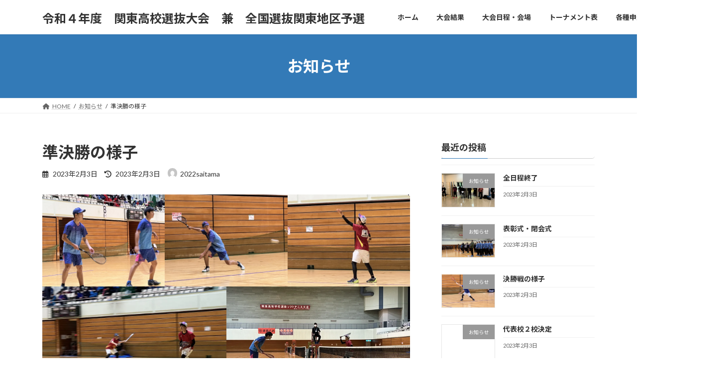

--- FILE ---
content_type: text/html; charset=UTF-8
request_url: http://saitama-hs-softtennis.com/2022saitama_kanto/?p=589
body_size: 10782
content:
<!DOCTYPE html>
<html lang="ja">
<head>
<meta charset="utf-8">
<meta http-equiv="X-UA-Compatible" content="IE=edge">
<meta name="viewport" content="width=device-width, initial-scale=1">
<title>準決勝の様子 - 令和４年度　関東高校選抜大会　兼　全国選抜関東地区予選</title>
<meta name='robots' content='max-image-preview:large' />
	<style>img:is([sizes="auto" i], [sizes^="auto," i]) { contain-intrinsic-size: 3000px 1500px }</style>
	<link rel='dns-prefetch' href='//stats.wp.com' />
<link rel='preconnect' href='//i0.wp.com' />
<link rel='preconnect' href='//c0.wp.com' />
<link rel="alternate" type="application/rss+xml" title="令和４年度　関東高校選抜大会　兼　全国選抜関東地区予選 &raquo; フィード" href="http://saitama-hs-softtennis.com/2022saitama_kanto/?feed=rss2" />
<link rel="alternate" type="application/rss+xml" title="令和４年度　関東高校選抜大会　兼　全国選抜関東地区予選 &raquo; コメントフィード" href="http://saitama-hs-softtennis.com/2022saitama_kanto/?feed=comments-rss2" />
<link rel="alternate" type="application/rss+xml" title="令和４年度　関東高校選抜大会　兼　全国選抜関東地区予選 &raquo; 準決勝の様子 のコメントのフィード" href="http://saitama-hs-softtennis.com/2022saitama_kanto/?feed=rss2&#038;p=589" />
<script type="text/javascript">
/* <![CDATA[ */
window._wpemojiSettings = {"baseUrl":"https:\/\/s.w.org\/images\/core\/emoji\/16.0.1\/72x72\/","ext":".png","svgUrl":"https:\/\/s.w.org\/images\/core\/emoji\/16.0.1\/svg\/","svgExt":".svg","source":{"concatemoji":"http:\/\/saitama-hs-softtennis.com\/2022saitama_kanto\/wp-includes\/js\/wp-emoji-release.min.js?ver=6.8.3"}};
/*! This file is auto-generated */
!function(s,n){var o,i,e;function c(e){try{var t={supportTests:e,timestamp:(new Date).valueOf()};sessionStorage.setItem(o,JSON.stringify(t))}catch(e){}}function p(e,t,n){e.clearRect(0,0,e.canvas.width,e.canvas.height),e.fillText(t,0,0);var t=new Uint32Array(e.getImageData(0,0,e.canvas.width,e.canvas.height).data),a=(e.clearRect(0,0,e.canvas.width,e.canvas.height),e.fillText(n,0,0),new Uint32Array(e.getImageData(0,0,e.canvas.width,e.canvas.height).data));return t.every(function(e,t){return e===a[t]})}function u(e,t){e.clearRect(0,0,e.canvas.width,e.canvas.height),e.fillText(t,0,0);for(var n=e.getImageData(16,16,1,1),a=0;a<n.data.length;a++)if(0!==n.data[a])return!1;return!0}function f(e,t,n,a){switch(t){case"flag":return n(e,"\ud83c\udff3\ufe0f\u200d\u26a7\ufe0f","\ud83c\udff3\ufe0f\u200b\u26a7\ufe0f")?!1:!n(e,"\ud83c\udde8\ud83c\uddf6","\ud83c\udde8\u200b\ud83c\uddf6")&&!n(e,"\ud83c\udff4\udb40\udc67\udb40\udc62\udb40\udc65\udb40\udc6e\udb40\udc67\udb40\udc7f","\ud83c\udff4\u200b\udb40\udc67\u200b\udb40\udc62\u200b\udb40\udc65\u200b\udb40\udc6e\u200b\udb40\udc67\u200b\udb40\udc7f");case"emoji":return!a(e,"\ud83e\udedf")}return!1}function g(e,t,n,a){var r="undefined"!=typeof WorkerGlobalScope&&self instanceof WorkerGlobalScope?new OffscreenCanvas(300,150):s.createElement("canvas"),o=r.getContext("2d",{willReadFrequently:!0}),i=(o.textBaseline="top",o.font="600 32px Arial",{});return e.forEach(function(e){i[e]=t(o,e,n,a)}),i}function t(e){var t=s.createElement("script");t.src=e,t.defer=!0,s.head.appendChild(t)}"undefined"!=typeof Promise&&(o="wpEmojiSettingsSupports",i=["flag","emoji"],n.supports={everything:!0,everythingExceptFlag:!0},e=new Promise(function(e){s.addEventListener("DOMContentLoaded",e,{once:!0})}),new Promise(function(t){var n=function(){try{var e=JSON.parse(sessionStorage.getItem(o));if("object"==typeof e&&"number"==typeof e.timestamp&&(new Date).valueOf()<e.timestamp+604800&&"object"==typeof e.supportTests)return e.supportTests}catch(e){}return null}();if(!n){if("undefined"!=typeof Worker&&"undefined"!=typeof OffscreenCanvas&&"undefined"!=typeof URL&&URL.createObjectURL&&"undefined"!=typeof Blob)try{var e="postMessage("+g.toString()+"("+[JSON.stringify(i),f.toString(),p.toString(),u.toString()].join(",")+"));",a=new Blob([e],{type:"text/javascript"}),r=new Worker(URL.createObjectURL(a),{name:"wpTestEmojiSupports"});return void(r.onmessage=function(e){c(n=e.data),r.terminate(),t(n)})}catch(e){}c(n=g(i,f,p,u))}t(n)}).then(function(e){for(var t in e)n.supports[t]=e[t],n.supports.everything=n.supports.everything&&n.supports[t],"flag"!==t&&(n.supports.everythingExceptFlag=n.supports.everythingExceptFlag&&n.supports[t]);n.supports.everythingExceptFlag=n.supports.everythingExceptFlag&&!n.supports.flag,n.DOMReady=!1,n.readyCallback=function(){n.DOMReady=!0}}).then(function(){return e}).then(function(){var e;n.supports.everything||(n.readyCallback(),(e=n.source||{}).concatemoji?t(e.concatemoji):e.wpemoji&&e.twemoji&&(t(e.twemoji),t(e.wpemoji)))}))}((window,document),window._wpemojiSettings);
/* ]]> */
</script>
<link rel='stylesheet' id='jetpack_related-posts-css' href='https://c0.wp.com/p/jetpack/15.2/modules/related-posts/related-posts.css' type='text/css' media='all' />
<style id='wp-emoji-styles-inline-css' type='text/css'>

	img.wp-smiley, img.emoji {
		display: inline !important;
		border: none !important;
		box-shadow: none !important;
		height: 1em !important;
		width: 1em !important;
		margin: 0 0.07em !important;
		vertical-align: -0.1em !important;
		background: none !important;
		padding: 0 !important;
	}
</style>
<link rel='stylesheet' id='wp-block-library-css' href='https://c0.wp.com/c/6.8.3/wp-includes/css/dist/block-library/style.min.css' type='text/css' media='all' />
<style id='wp-block-library-inline-css' type='text/css'>
/* VK Color Palettes */:root{ --vk-color-primary:#337ab7}:root .has-vk-color-primary-color { color:var(--vk-color-primary); }:root .has-vk-color-primary-background-color { background-color:var(--vk-color-primary); }:root{ --vk-color-primary-dark:#286192}:root .has-vk-color-primary-dark-color { color:var(--vk-color-primary-dark); }:root .has-vk-color-primary-dark-background-color { background-color:var(--vk-color-primary-dark); }:root{ --vk-color-primary-vivid:#3886c9}:root .has-vk-color-primary-vivid-color { color:var(--vk-color-primary-vivid); }:root .has-vk-color-primary-vivid-background-color { background-color:var(--vk-color-primary-vivid); }
</style>
<style id='classic-theme-styles-inline-css' type='text/css'>
/*! This file is auto-generated */
.wp-block-button__link{color:#fff;background-color:#32373c;border-radius:9999px;box-shadow:none;text-decoration:none;padding:calc(.667em + 2px) calc(1.333em + 2px);font-size:1.125em}.wp-block-file__button{background:#32373c;color:#fff;text-decoration:none}
</style>
<link rel='stylesheet' id='mediaelement-css' href='https://c0.wp.com/c/6.8.3/wp-includes/js/mediaelement/mediaelementplayer-legacy.min.css' type='text/css' media='all' />
<link rel='stylesheet' id='wp-mediaelement-css' href='https://c0.wp.com/c/6.8.3/wp-includes/js/mediaelement/wp-mediaelement.min.css' type='text/css' media='all' />
<style id='jetpack-sharing-buttons-style-inline-css' type='text/css'>
.jetpack-sharing-buttons__services-list{display:flex;flex-direction:row;flex-wrap:wrap;gap:0;list-style-type:none;margin:5px;padding:0}.jetpack-sharing-buttons__services-list.has-small-icon-size{font-size:12px}.jetpack-sharing-buttons__services-list.has-normal-icon-size{font-size:16px}.jetpack-sharing-buttons__services-list.has-large-icon-size{font-size:24px}.jetpack-sharing-buttons__services-list.has-huge-icon-size{font-size:36px}@media print{.jetpack-sharing-buttons__services-list{display:none!important}}.editor-styles-wrapper .wp-block-jetpack-sharing-buttons{gap:0;padding-inline-start:0}ul.jetpack-sharing-buttons__services-list.has-background{padding:1.25em 2.375em}
</style>
<style id='global-styles-inline-css' type='text/css'>
:root{--wp--preset--aspect-ratio--square: 1;--wp--preset--aspect-ratio--4-3: 4/3;--wp--preset--aspect-ratio--3-4: 3/4;--wp--preset--aspect-ratio--3-2: 3/2;--wp--preset--aspect-ratio--2-3: 2/3;--wp--preset--aspect-ratio--16-9: 16/9;--wp--preset--aspect-ratio--9-16: 9/16;--wp--preset--color--black: #000000;--wp--preset--color--cyan-bluish-gray: #abb8c3;--wp--preset--color--white: #ffffff;--wp--preset--color--pale-pink: #f78da7;--wp--preset--color--vivid-red: #cf2e2e;--wp--preset--color--luminous-vivid-orange: #ff6900;--wp--preset--color--luminous-vivid-amber: #fcb900;--wp--preset--color--light-green-cyan: #7bdcb5;--wp--preset--color--vivid-green-cyan: #00d084;--wp--preset--color--pale-cyan-blue: #8ed1fc;--wp--preset--color--vivid-cyan-blue: #0693e3;--wp--preset--color--vivid-purple: #9b51e0;--wp--preset--gradient--vivid-cyan-blue-to-vivid-purple: linear-gradient(135deg,rgba(6,147,227,1) 0%,rgb(155,81,224) 100%);--wp--preset--gradient--light-green-cyan-to-vivid-green-cyan: linear-gradient(135deg,rgb(122,220,180) 0%,rgb(0,208,130) 100%);--wp--preset--gradient--luminous-vivid-amber-to-luminous-vivid-orange: linear-gradient(135deg,rgba(252,185,0,1) 0%,rgba(255,105,0,1) 100%);--wp--preset--gradient--luminous-vivid-orange-to-vivid-red: linear-gradient(135deg,rgba(255,105,0,1) 0%,rgb(207,46,46) 100%);--wp--preset--gradient--very-light-gray-to-cyan-bluish-gray: linear-gradient(135deg,rgb(238,238,238) 0%,rgb(169,184,195) 100%);--wp--preset--gradient--cool-to-warm-spectrum: linear-gradient(135deg,rgb(74,234,220) 0%,rgb(151,120,209) 20%,rgb(207,42,186) 40%,rgb(238,44,130) 60%,rgb(251,105,98) 80%,rgb(254,248,76) 100%);--wp--preset--gradient--blush-light-purple: linear-gradient(135deg,rgb(255,206,236) 0%,rgb(152,150,240) 100%);--wp--preset--gradient--blush-bordeaux: linear-gradient(135deg,rgb(254,205,165) 0%,rgb(254,45,45) 50%,rgb(107,0,62) 100%);--wp--preset--gradient--luminous-dusk: linear-gradient(135deg,rgb(255,203,112) 0%,rgb(199,81,192) 50%,rgb(65,88,208) 100%);--wp--preset--gradient--pale-ocean: linear-gradient(135deg,rgb(255,245,203) 0%,rgb(182,227,212) 50%,rgb(51,167,181) 100%);--wp--preset--gradient--electric-grass: linear-gradient(135deg,rgb(202,248,128) 0%,rgb(113,206,126) 100%);--wp--preset--gradient--midnight: linear-gradient(135deg,rgb(2,3,129) 0%,rgb(40,116,252) 100%);--wp--preset--gradient--vivid-green-cyan-to-vivid-cyan-blue: linear-gradient(135deg,rgba(0,208,132,1) 0%,rgba(6,147,227,1) 100%);--wp--preset--font-size--small: 14px;--wp--preset--font-size--medium: 20px;--wp--preset--font-size--large: 24px;--wp--preset--font-size--x-large: 42px;--wp--preset--font-size--regular: 16px;--wp--preset--font-size--huge: 36px;--wp--preset--spacing--20: 0.44rem;--wp--preset--spacing--30: 0.67rem;--wp--preset--spacing--40: 1rem;--wp--preset--spacing--50: 1.5rem;--wp--preset--spacing--60: 2.25rem;--wp--preset--spacing--70: 3.38rem;--wp--preset--spacing--80: 5.06rem;--wp--preset--shadow--natural: 6px 6px 9px rgba(0, 0, 0, 0.2);--wp--preset--shadow--deep: 12px 12px 50px rgba(0, 0, 0, 0.4);--wp--preset--shadow--sharp: 6px 6px 0px rgba(0, 0, 0, 0.2);--wp--preset--shadow--outlined: 6px 6px 0px -3px rgba(255, 255, 255, 1), 6px 6px rgba(0, 0, 0, 1);--wp--preset--shadow--crisp: 6px 6px 0px rgba(0, 0, 0, 1);}:where(.is-layout-flex){gap: 0.5em;}:where(.is-layout-grid){gap: 0.5em;}body .is-layout-flex{display: flex;}.is-layout-flex{flex-wrap: wrap;align-items: center;}.is-layout-flex > :is(*, div){margin: 0;}body .is-layout-grid{display: grid;}.is-layout-grid > :is(*, div){margin: 0;}:where(.wp-block-columns.is-layout-flex){gap: 2em;}:where(.wp-block-columns.is-layout-grid){gap: 2em;}:where(.wp-block-post-template.is-layout-flex){gap: 1.25em;}:where(.wp-block-post-template.is-layout-grid){gap: 1.25em;}.has-black-color{color: var(--wp--preset--color--black) !important;}.has-cyan-bluish-gray-color{color: var(--wp--preset--color--cyan-bluish-gray) !important;}.has-white-color{color: var(--wp--preset--color--white) !important;}.has-pale-pink-color{color: var(--wp--preset--color--pale-pink) !important;}.has-vivid-red-color{color: var(--wp--preset--color--vivid-red) !important;}.has-luminous-vivid-orange-color{color: var(--wp--preset--color--luminous-vivid-orange) !important;}.has-luminous-vivid-amber-color{color: var(--wp--preset--color--luminous-vivid-amber) !important;}.has-light-green-cyan-color{color: var(--wp--preset--color--light-green-cyan) !important;}.has-vivid-green-cyan-color{color: var(--wp--preset--color--vivid-green-cyan) !important;}.has-pale-cyan-blue-color{color: var(--wp--preset--color--pale-cyan-blue) !important;}.has-vivid-cyan-blue-color{color: var(--wp--preset--color--vivid-cyan-blue) !important;}.has-vivid-purple-color{color: var(--wp--preset--color--vivid-purple) !important;}.has-black-background-color{background-color: var(--wp--preset--color--black) !important;}.has-cyan-bluish-gray-background-color{background-color: var(--wp--preset--color--cyan-bluish-gray) !important;}.has-white-background-color{background-color: var(--wp--preset--color--white) !important;}.has-pale-pink-background-color{background-color: var(--wp--preset--color--pale-pink) !important;}.has-vivid-red-background-color{background-color: var(--wp--preset--color--vivid-red) !important;}.has-luminous-vivid-orange-background-color{background-color: var(--wp--preset--color--luminous-vivid-orange) !important;}.has-luminous-vivid-amber-background-color{background-color: var(--wp--preset--color--luminous-vivid-amber) !important;}.has-light-green-cyan-background-color{background-color: var(--wp--preset--color--light-green-cyan) !important;}.has-vivid-green-cyan-background-color{background-color: var(--wp--preset--color--vivid-green-cyan) !important;}.has-pale-cyan-blue-background-color{background-color: var(--wp--preset--color--pale-cyan-blue) !important;}.has-vivid-cyan-blue-background-color{background-color: var(--wp--preset--color--vivid-cyan-blue) !important;}.has-vivid-purple-background-color{background-color: var(--wp--preset--color--vivid-purple) !important;}.has-black-border-color{border-color: var(--wp--preset--color--black) !important;}.has-cyan-bluish-gray-border-color{border-color: var(--wp--preset--color--cyan-bluish-gray) !important;}.has-white-border-color{border-color: var(--wp--preset--color--white) !important;}.has-pale-pink-border-color{border-color: var(--wp--preset--color--pale-pink) !important;}.has-vivid-red-border-color{border-color: var(--wp--preset--color--vivid-red) !important;}.has-luminous-vivid-orange-border-color{border-color: var(--wp--preset--color--luminous-vivid-orange) !important;}.has-luminous-vivid-amber-border-color{border-color: var(--wp--preset--color--luminous-vivid-amber) !important;}.has-light-green-cyan-border-color{border-color: var(--wp--preset--color--light-green-cyan) !important;}.has-vivid-green-cyan-border-color{border-color: var(--wp--preset--color--vivid-green-cyan) !important;}.has-pale-cyan-blue-border-color{border-color: var(--wp--preset--color--pale-cyan-blue) !important;}.has-vivid-cyan-blue-border-color{border-color: var(--wp--preset--color--vivid-cyan-blue) !important;}.has-vivid-purple-border-color{border-color: var(--wp--preset--color--vivid-purple) !important;}.has-vivid-cyan-blue-to-vivid-purple-gradient-background{background: var(--wp--preset--gradient--vivid-cyan-blue-to-vivid-purple) !important;}.has-light-green-cyan-to-vivid-green-cyan-gradient-background{background: var(--wp--preset--gradient--light-green-cyan-to-vivid-green-cyan) !important;}.has-luminous-vivid-amber-to-luminous-vivid-orange-gradient-background{background: var(--wp--preset--gradient--luminous-vivid-amber-to-luminous-vivid-orange) !important;}.has-luminous-vivid-orange-to-vivid-red-gradient-background{background: var(--wp--preset--gradient--luminous-vivid-orange-to-vivid-red) !important;}.has-very-light-gray-to-cyan-bluish-gray-gradient-background{background: var(--wp--preset--gradient--very-light-gray-to-cyan-bluish-gray) !important;}.has-cool-to-warm-spectrum-gradient-background{background: var(--wp--preset--gradient--cool-to-warm-spectrum) !important;}.has-blush-light-purple-gradient-background{background: var(--wp--preset--gradient--blush-light-purple) !important;}.has-blush-bordeaux-gradient-background{background: var(--wp--preset--gradient--blush-bordeaux) !important;}.has-luminous-dusk-gradient-background{background: var(--wp--preset--gradient--luminous-dusk) !important;}.has-pale-ocean-gradient-background{background: var(--wp--preset--gradient--pale-ocean) !important;}.has-electric-grass-gradient-background{background: var(--wp--preset--gradient--electric-grass) !important;}.has-midnight-gradient-background{background: var(--wp--preset--gradient--midnight) !important;}.has-small-font-size{font-size: var(--wp--preset--font-size--small) !important;}.has-medium-font-size{font-size: var(--wp--preset--font-size--medium) !important;}.has-large-font-size{font-size: var(--wp--preset--font-size--large) !important;}.has-x-large-font-size{font-size: var(--wp--preset--font-size--x-large) !important;}
:where(.wp-block-post-template.is-layout-flex){gap: 1.25em;}:where(.wp-block-post-template.is-layout-grid){gap: 1.25em;}
:where(.wp-block-columns.is-layout-flex){gap: 2em;}:where(.wp-block-columns.is-layout-grid){gap: 2em;}
:root :where(.wp-block-pullquote){font-size: 1.5em;line-height: 1.6;}
</style>
<link rel='stylesheet' id='contact-form-7-css' href='http://saitama-hs-softtennis.com/2022saitama_kanto/wp-content/plugins/contact-form-7/includes/css/styles.css?ver=5.6.4' type='text/css' media='all' />
<link rel='stylesheet' id='lightning-common-style-css' href='http://saitama-hs-softtennis.com/2022saitama_kanto/wp-content/themes/lightning/_g3/assets/css/style.css?ver=14.25.0' type='text/css' media='all' />
<style id='lightning-common-style-inline-css' type='text/css'>
/* Lightning */:root {--vk-color-primary:#337ab7;--vk-color-primary-dark:#286192;--vk-color-primary-vivid:#3886c9;--g_nav_main_acc_icon_open_url:url(http://saitama-hs-softtennis.com/2022saitama_kanto/wp-content/themes/lightning/_g3/inc/vk-mobile-nav/package/images/vk-menu-acc-icon-open-black.svg);--g_nav_main_acc_icon_close_url: url(http://saitama-hs-softtennis.com/2022saitama_kanto/wp-content/themes/lightning/_g3/inc/vk-mobile-nav/package/images/vk-menu-close-black.svg);--g_nav_sub_acc_icon_open_url: url(http://saitama-hs-softtennis.com/2022saitama_kanto/wp-content/themes/lightning/_g3/inc/vk-mobile-nav/package/images/vk-menu-acc-icon-open-white.svg);--g_nav_sub_acc_icon_close_url: url(http://saitama-hs-softtennis.com/2022saitama_kanto/wp-content/themes/lightning/_g3/inc/vk-mobile-nav/package/images/vk-menu-close-white.svg);}
html{scroll-padding-top:var(--vk-size-admin-bar);}
/* vk-mobile-nav */:root {--vk-mobile-nav-menu-btn-bg-src: url("http://saitama-hs-softtennis.com/2022saitama_kanto/wp-content/themes/lightning/_g3/inc/vk-mobile-nav/package/images/vk-menu-btn-black.svg");--vk-mobile-nav-menu-btn-close-bg-src: url("http://saitama-hs-softtennis.com/2022saitama_kanto/wp-content/themes/lightning/_g3/inc/vk-mobile-nav/package/images/vk-menu-close-black.svg");--vk-menu-acc-icon-open-black-bg-src: url("http://saitama-hs-softtennis.com/2022saitama_kanto/wp-content/themes/lightning/_g3/inc/vk-mobile-nav/package/images/vk-menu-acc-icon-open-black.svg");--vk-menu-acc-icon-open-white-bg-src: url("http://saitama-hs-softtennis.com/2022saitama_kanto/wp-content/themes/lightning/_g3/inc/vk-mobile-nav/package/images/vk-menu-acc-icon-open-white.svg");--vk-menu-acc-icon-close-black-bg-src: url("http://saitama-hs-softtennis.com/2022saitama_kanto/wp-content/themes/lightning/_g3/inc/vk-mobile-nav/package/images/vk-menu-close-black.svg");--vk-menu-acc-icon-close-white-bg-src: url("http://saitama-hs-softtennis.com/2022saitama_kanto/wp-content/themes/lightning/_g3/inc/vk-mobile-nav/package/images/vk-menu-close-white.svg");}
</style>
<link rel='stylesheet' id='lightning-design-style-css' href='http://saitama-hs-softtennis.com/2022saitama_kanto/wp-content/themes/lightning/_g3/design-skin/origin3/css/style.css?ver=14.25.0' type='text/css' media='all' />
<style id='lightning-design-style-inline-css' type='text/css'>
.tagcloud a:before { font-family: "Font Awesome 5 Free";content: "\f02b";font-weight: bold; }
</style>
<link rel='stylesheet' id='vk-swiper-style-css' href='http://saitama-hs-softtennis.com/2022saitama_kanto/wp-content/themes/lightning/_g3/inc/vk-swiper/package/assets/css/swiper-bundle.min.css?ver=6.8.0' type='text/css' media='all' />
<link rel='stylesheet' id='vk-blog-card-css' href='http://saitama-hs-softtennis.com/2022saitama_kanto/wp-content/themes/lightning/_g3/inc/vk-wp-oembed-blog-card/package/css/blog-card.css?ver=6.8.3' type='text/css' media='all' />
<link rel='stylesheet' id='lightning-theme-style-css' href='http://saitama-hs-softtennis.com/2022saitama_kanto/wp-content/themes/lightning/style.css?ver=14.25.0' type='text/css' media='all' />
<link rel='stylesheet' id='vk-font-awesome-css' href='http://saitama-hs-softtennis.com/2022saitama_kanto/wp-content/themes/lightning/vendor/vektor-inc/font-awesome-versions/src/versions/6/css/all.min.css?ver=6.1.0' type='text/css' media='all' />
<script type="text/javascript" id="jetpack_related-posts-js-extra">
/* <![CDATA[ */
var related_posts_js_options = {"post_heading":"h4"};
/* ]]> */
</script>
<script type="text/javascript" src="https://c0.wp.com/p/jetpack/15.2/_inc/build/related-posts/related-posts.min.js" id="jetpack_related-posts-js"></script>
<link rel="https://api.w.org/" href="http://saitama-hs-softtennis.com/2022saitama_kanto/index.php?rest_route=/" /><link rel="alternate" title="JSON" type="application/json" href="http://saitama-hs-softtennis.com/2022saitama_kanto/index.php?rest_route=/wp/v2/posts/589" /><link rel="EditURI" type="application/rsd+xml" title="RSD" href="http://saitama-hs-softtennis.com/2022saitama_kanto/xmlrpc.php?rsd" />
<meta name="generator" content="WordPress 6.8.3" />
<link rel="canonical" href="http://saitama-hs-softtennis.com/2022saitama_kanto/?p=589" />
<link rel='shortlink' href='http://saitama-hs-softtennis.com/2022saitama_kanto/?p=589' />
<link rel="alternate" title="oEmbed (JSON)" type="application/json+oembed" href="http://saitama-hs-softtennis.com/2022saitama_kanto/index.php?rest_route=%2Foembed%2F1.0%2Fembed&#038;url=http%3A%2F%2Fsaitama-hs-softtennis.com%2F2022saitama_kanto%2F%3Fp%3D589" />
<link rel="alternate" title="oEmbed (XML)" type="text/xml+oembed" href="http://saitama-hs-softtennis.com/2022saitama_kanto/index.php?rest_route=%2Foembed%2F1.0%2Fembed&#038;url=http%3A%2F%2Fsaitama-hs-softtennis.com%2F2022saitama_kanto%2F%3Fp%3D589&#038;format=xml" />
	<style>img#wpstats{display:none}</style>
		</head>
<body class="wp-singular post-template-default single single-post postid-589 single-format-standard wp-embed-responsive wp-theme-lightning sidebar-fix sidebar-fix-priority-top device-pc fa_v6_css">
<a class="skip-link screen-reader-text" href="#main">コンテンツへスキップ</a>
<a class="skip-link screen-reader-text" href="#vk-mobile-nav">ナビゲーションに移動</a>

<header id="site-header" class="site-header site-header--layout--nav-float">
		<div id="site-header-container" class="site-header-container container">

				<div class="site-header-logo">
		<a href="http://saitama-hs-softtennis.com/2022saitama_kanto/">
			<span>令和４年度　関東高校選抜大会　兼　全国選抜関東地区予選</span>
		</a>
		</div>

		
		<nav id="global-nav" class="global-nav global-nav--layout--float-right"><ul id="menu-%e3%83%98%e3%83%83%e3%83%80%e3%83%bc%e3%83%8a%e3%83%93" class="menu vk-menu-acc global-nav-list nav"><li id="menu-item-31" class="menu-item menu-item-type-custom menu-item-object-custom menu-item-home"><a href="http://saitama-hs-softtennis.com/2022saitama_kanto/"><strong class="global-nav-name">ホーム</strong></a></li>
<li id="menu-item-155" class="menu-item menu-item-type-post_type menu-item-object-page"><a href="http://saitama-hs-softtennis.com/2022saitama_kanto/?page_id=151"><strong class="global-nav-name">大会結果</strong></a></li>
<li id="menu-item-55" class="menu-item menu-item-type-post_type menu-item-object-page"><a href="http://saitama-hs-softtennis.com/2022saitama_kanto/?page_id=53"><strong class="global-nav-name">大会日程・会場</strong></a></li>
<li id="menu-item-33" class="menu-item menu-item-type-post_type menu-item-object-page"><a href="http://saitama-hs-softtennis.com/2022saitama_kanto/?page_id=23"><strong class="global-nav-name">トーナメント表</strong></a></li>
<li id="menu-item-32" class="menu-item menu-item-type-post_type menu-item-object-page"><a href="http://saitama-hs-softtennis.com/2022saitama_kanto/?page_id=21"><strong class="global-nav-name">各種申込様式</strong></a></li>
<li id="menu-item-34" class="menu-item menu-item-type-post_type menu-item-object-page"><a href="http://saitama-hs-softtennis.com/2022saitama_kanto/?page_id=22"><strong class="global-nav-name">お問い合わせ</strong></a></li>
</ul></nav>	</div>
	</header>



	<div class="page-header"><div class="page-header-inner container">
<div class="page-header-title">お知らせ</div></div></div><!-- [ /.page-header ] -->

	<!-- [ #breadcrumb ] --><div id="breadcrumb" class="breadcrumb"><div class="container"><ol class="breadcrumb-list" itemscope itemtype="https://schema.org/BreadcrumbList"><li class="breadcrumb-list__item breadcrumb-list__item--home" itemprop="itemListElement" itemscope itemtype="http://schema.org/ListItem"><a href="http://saitama-hs-softtennis.com/2022saitama_kanto" itemprop="item"><i class="fas fa-fw fa-home"></i><span itemprop="name">HOME</span></a><meta itemprop="position" content="1" /></li><li class="breadcrumb-list__item" itemprop="itemListElement" itemscope itemtype="http://schema.org/ListItem"><a href="http://saitama-hs-softtennis.com/2022saitama_kanto/?cat=6" itemprop="item"><span itemprop="name">お知らせ</span></a><meta itemprop="position" content="2" /></li><li class="breadcrumb-list__item" itemprop="itemListElement" itemscope itemtype="http://schema.org/ListItem"><span itemprop="name">準決勝の様子</span><meta itemprop="position" content="3" /></li></ol></div></div><!-- [ /#breadcrumb ] -->


<div class="site-body">
		<div class="site-body-container container">

		<div class="main-section main-section--col--two" id="main" role="main">
			
			<article id="post-589" class="entry entry-full post-589 post type-post status-publish format-standard has-post-thumbnail hentry category-6">

	
	
		<header class="entry-header">
			<h1 class="entry-title">
									準決勝の様子							</h1>
			<div class="entry-meta"><span class="entry-meta-item entry-meta-item-date">
			<i class="far fa-calendar-alt"></i>
			<span class="published">2023年2月3日</span>
			</span><span class="entry-meta-item entry-meta-item-updated">
			<i class="fas fa-history"></i>
			<span class="screen-reader-text">最終更新日時 : </span>
			<span class="updated">2023年2月3日</span>
			</span><span class="entry-meta-item entry-meta-item-author">
				<span class="vcard author"><span class="entry-meta-item-author-image"><img alt='' src='https://secure.gravatar.com/avatar/bdf81dc820db837c731c03ef382016851825a034099fdc4b8e4a2a374db8ad05?s=30&#038;d=mm&#038;r=g' class='avatar avatar-30 photo' height='30' width='30' /></span><span class="fn">2022saitama</span></span></span></div>		</header>

	
	
	<div class="entry-body">
				
<figure class="wp-block-gallery has-nested-images columns-default is-cropped wp-block-gallery-1 is-layout-flex wp-block-gallery-is-layout-flex">
<figure class="wp-block-image size-large"><img data-recalc-dims="1" fetchpriority="high" decoding="async" width="1024" height="768" data-id="642" src="https://i0.wp.com/saitama-hs-softtennis.com/2022saitama_kanto/wp-content/uploads/2023/02/IMG_7189.jpg?resize=1024%2C768" alt="" class="wp-image-642" srcset="https://i0.wp.com/saitama-hs-softtennis.com/2022saitama_kanto/wp-content/uploads/2023/02/IMG_7189-scaled.jpg?resize=1024%2C768 1024w, https://i0.wp.com/saitama-hs-softtennis.com/2022saitama_kanto/wp-content/uploads/2023/02/IMG_7189-scaled.jpg?resize=300%2C225 300w, https://i0.wp.com/saitama-hs-softtennis.com/2022saitama_kanto/wp-content/uploads/2023/02/IMG_7189-scaled.jpg?resize=768%2C576 768w, https://i0.wp.com/saitama-hs-softtennis.com/2022saitama_kanto/wp-content/uploads/2023/02/IMG_7189-scaled.jpg?resize=1536%2C1152 1536w, https://i0.wp.com/saitama-hs-softtennis.com/2022saitama_kanto/wp-content/uploads/2023/02/IMG_7189-scaled.jpg?resize=2048%2C1536 2048w, https://i0.wp.com/saitama-hs-softtennis.com/2022saitama_kanto/wp-content/uploads/2023/02/IMG_7189-scaled.jpg?w=2280 2280w" sizes="(max-width: 1024px) 100vw, 1024px" /></figure>



<figure class="wp-block-image size-large"><img data-recalc-dims="1" decoding="async" width="1024" height="768" data-id="641" src="https://i0.wp.com/saitama-hs-softtennis.com/2022saitama_kanto/wp-content/uploads/2023/02/IMG_7190.jpg?resize=1024%2C768" alt="" class="wp-image-641" srcset="https://i0.wp.com/saitama-hs-softtennis.com/2022saitama_kanto/wp-content/uploads/2023/02/IMG_7190-scaled.jpg?resize=1024%2C768 1024w, https://i0.wp.com/saitama-hs-softtennis.com/2022saitama_kanto/wp-content/uploads/2023/02/IMG_7190-scaled.jpg?resize=300%2C225 300w, https://i0.wp.com/saitama-hs-softtennis.com/2022saitama_kanto/wp-content/uploads/2023/02/IMG_7190-scaled.jpg?resize=768%2C576 768w, https://i0.wp.com/saitama-hs-softtennis.com/2022saitama_kanto/wp-content/uploads/2023/02/IMG_7190-scaled.jpg?resize=1536%2C1152 1536w, https://i0.wp.com/saitama-hs-softtennis.com/2022saitama_kanto/wp-content/uploads/2023/02/IMG_7190-scaled.jpg?resize=2048%2C1536 2048w, https://i0.wp.com/saitama-hs-softtennis.com/2022saitama_kanto/wp-content/uploads/2023/02/IMG_7190-scaled.jpg?w=2280 2280w" sizes="(max-width: 1024px) 100vw, 1024px" /></figure>



<figure class="wp-block-image size-large"><img data-recalc-dims="1" loading="lazy" decoding="async" width="1024" height="768" data-id="643" src="https://i0.wp.com/saitama-hs-softtennis.com/2022saitama_kanto/wp-content/uploads/2023/02/IMG_7192.jpg?resize=1024%2C768" alt="" class="wp-image-643" srcset="https://i0.wp.com/saitama-hs-softtennis.com/2022saitama_kanto/wp-content/uploads/2023/02/IMG_7192-scaled.jpg?resize=1024%2C768 1024w, https://i0.wp.com/saitama-hs-softtennis.com/2022saitama_kanto/wp-content/uploads/2023/02/IMG_7192-scaled.jpg?resize=300%2C225 300w, https://i0.wp.com/saitama-hs-softtennis.com/2022saitama_kanto/wp-content/uploads/2023/02/IMG_7192-scaled.jpg?resize=768%2C576 768w, https://i0.wp.com/saitama-hs-softtennis.com/2022saitama_kanto/wp-content/uploads/2023/02/IMG_7192-scaled.jpg?resize=1536%2C1152 1536w, https://i0.wp.com/saitama-hs-softtennis.com/2022saitama_kanto/wp-content/uploads/2023/02/IMG_7192-scaled.jpg?resize=2048%2C1536 2048w, https://i0.wp.com/saitama-hs-softtennis.com/2022saitama_kanto/wp-content/uploads/2023/02/IMG_7192-scaled.jpg?w=2280 2280w" sizes="auto, (max-width: 1024px) 100vw, 1024px" /></figure>



<figure class="wp-block-image size-large"><img data-recalc-dims="1" loading="lazy" decoding="async" width="1024" height="768" data-id="644" src="https://i0.wp.com/saitama-hs-softtennis.com/2022saitama_kanto/wp-content/uploads/2023/02/IMG_7193.jpg?resize=1024%2C768" alt="" class="wp-image-644" srcset="https://i0.wp.com/saitama-hs-softtennis.com/2022saitama_kanto/wp-content/uploads/2023/02/IMG_7193-scaled.jpg?resize=1024%2C768 1024w, https://i0.wp.com/saitama-hs-softtennis.com/2022saitama_kanto/wp-content/uploads/2023/02/IMG_7193-scaled.jpg?resize=300%2C225 300w, https://i0.wp.com/saitama-hs-softtennis.com/2022saitama_kanto/wp-content/uploads/2023/02/IMG_7193-scaled.jpg?resize=768%2C576 768w, https://i0.wp.com/saitama-hs-softtennis.com/2022saitama_kanto/wp-content/uploads/2023/02/IMG_7193-scaled.jpg?resize=1536%2C1152 1536w, https://i0.wp.com/saitama-hs-softtennis.com/2022saitama_kanto/wp-content/uploads/2023/02/IMG_7193-scaled.jpg?resize=2048%2C1536 2048w, https://i0.wp.com/saitama-hs-softtennis.com/2022saitama_kanto/wp-content/uploads/2023/02/IMG_7193-scaled.jpg?w=2280 2280w" sizes="auto, (max-width: 1024px) 100vw, 1024px" /></figure>



<figure class="wp-block-image size-large"><img data-recalc-dims="1" loading="lazy" decoding="async" width="1024" height="768" data-id="646" src="https://i0.wp.com/saitama-hs-softtennis.com/2022saitama_kanto/wp-content/uploads/2023/02/IMG_7196.jpg?resize=1024%2C768" alt="" class="wp-image-646" srcset="https://i0.wp.com/saitama-hs-softtennis.com/2022saitama_kanto/wp-content/uploads/2023/02/IMG_7196-scaled.jpg?resize=1024%2C768 1024w, https://i0.wp.com/saitama-hs-softtennis.com/2022saitama_kanto/wp-content/uploads/2023/02/IMG_7196-scaled.jpg?resize=300%2C225 300w, https://i0.wp.com/saitama-hs-softtennis.com/2022saitama_kanto/wp-content/uploads/2023/02/IMG_7196-scaled.jpg?resize=768%2C576 768w, https://i0.wp.com/saitama-hs-softtennis.com/2022saitama_kanto/wp-content/uploads/2023/02/IMG_7196-scaled.jpg?resize=1536%2C1152 1536w, https://i0.wp.com/saitama-hs-softtennis.com/2022saitama_kanto/wp-content/uploads/2023/02/IMG_7196-scaled.jpg?resize=2048%2C1536 2048w, https://i0.wp.com/saitama-hs-softtennis.com/2022saitama_kanto/wp-content/uploads/2023/02/IMG_7196-scaled.jpg?w=2280 2280w" sizes="auto, (max-width: 1024px) 100vw, 1024px" /></figure>
</figure>



<figure class="wp-block-gallery has-nested-images columns-default is-cropped wp-block-gallery-2 is-layout-flex wp-block-gallery-is-layout-flex">
<figure class="wp-block-image size-large"><img data-recalc-dims="1" loading="lazy" decoding="async" width="1024" height="768" data-id="621" src="https://i0.wp.com/saitama-hs-softtennis.com/2022saitama_kanto/wp-content/uploads/2023/02/IMG_7166.jpg?resize=1024%2C768" alt="" class="wp-image-621" srcset="https://i0.wp.com/saitama-hs-softtennis.com/2022saitama_kanto/wp-content/uploads/2023/02/IMG_7166-scaled.jpg?resize=1024%2C768 1024w, https://i0.wp.com/saitama-hs-softtennis.com/2022saitama_kanto/wp-content/uploads/2023/02/IMG_7166-scaled.jpg?resize=300%2C225 300w, https://i0.wp.com/saitama-hs-softtennis.com/2022saitama_kanto/wp-content/uploads/2023/02/IMG_7166-scaled.jpg?resize=768%2C576 768w, https://i0.wp.com/saitama-hs-softtennis.com/2022saitama_kanto/wp-content/uploads/2023/02/IMG_7166-scaled.jpg?resize=1536%2C1152 1536w, https://i0.wp.com/saitama-hs-softtennis.com/2022saitama_kanto/wp-content/uploads/2023/02/IMG_7166-scaled.jpg?resize=2048%2C1536 2048w, https://i0.wp.com/saitama-hs-softtennis.com/2022saitama_kanto/wp-content/uploads/2023/02/IMG_7166-scaled.jpg?w=2280 2280w" sizes="auto, (max-width: 1024px) 100vw, 1024px" /></figure>



<figure class="wp-block-image size-large"><img data-recalc-dims="1" loading="lazy" decoding="async" width="1024" height="768" data-id="620" src="https://i0.wp.com/saitama-hs-softtennis.com/2022saitama_kanto/wp-content/uploads/2023/02/IMG_7167.jpg?resize=1024%2C768" alt="" class="wp-image-620" srcset="https://i0.wp.com/saitama-hs-softtennis.com/2022saitama_kanto/wp-content/uploads/2023/02/IMG_7167-scaled.jpg?resize=1024%2C768 1024w, https://i0.wp.com/saitama-hs-softtennis.com/2022saitama_kanto/wp-content/uploads/2023/02/IMG_7167-scaled.jpg?resize=300%2C225 300w, https://i0.wp.com/saitama-hs-softtennis.com/2022saitama_kanto/wp-content/uploads/2023/02/IMG_7167-scaled.jpg?resize=768%2C576 768w, https://i0.wp.com/saitama-hs-softtennis.com/2022saitama_kanto/wp-content/uploads/2023/02/IMG_7167-scaled.jpg?resize=1536%2C1152 1536w, https://i0.wp.com/saitama-hs-softtennis.com/2022saitama_kanto/wp-content/uploads/2023/02/IMG_7167-scaled.jpg?resize=2048%2C1536 2048w, https://i0.wp.com/saitama-hs-softtennis.com/2022saitama_kanto/wp-content/uploads/2023/02/IMG_7167-scaled.jpg?w=2280 2280w" sizes="auto, (max-width: 1024px) 100vw, 1024px" /></figure>



<figure class="wp-block-image size-large"><img data-recalc-dims="1" loading="lazy" decoding="async" width="1024" height="768" data-id="626" src="https://i0.wp.com/saitama-hs-softtennis.com/2022saitama_kanto/wp-content/uploads/2023/02/IMG_7169.jpg?resize=1024%2C768" alt="" class="wp-image-626" srcset="https://i0.wp.com/saitama-hs-softtennis.com/2022saitama_kanto/wp-content/uploads/2023/02/IMG_7169-scaled.jpg?resize=1024%2C768 1024w, https://i0.wp.com/saitama-hs-softtennis.com/2022saitama_kanto/wp-content/uploads/2023/02/IMG_7169-scaled.jpg?resize=300%2C225 300w, https://i0.wp.com/saitama-hs-softtennis.com/2022saitama_kanto/wp-content/uploads/2023/02/IMG_7169-scaled.jpg?resize=768%2C576 768w, https://i0.wp.com/saitama-hs-softtennis.com/2022saitama_kanto/wp-content/uploads/2023/02/IMG_7169-scaled.jpg?resize=1536%2C1152 1536w, https://i0.wp.com/saitama-hs-softtennis.com/2022saitama_kanto/wp-content/uploads/2023/02/IMG_7169-scaled.jpg?resize=2048%2C1536 2048w, https://i0.wp.com/saitama-hs-softtennis.com/2022saitama_kanto/wp-content/uploads/2023/02/IMG_7169-scaled.jpg?w=2280 2280w" sizes="auto, (max-width: 1024px) 100vw, 1024px" /></figure>



<figure class="wp-block-image size-large"><img data-recalc-dims="1" loading="lazy" decoding="async" width="1024" height="768" data-id="624" src="https://i0.wp.com/saitama-hs-softtennis.com/2022saitama_kanto/wp-content/uploads/2023/02/IMG_7170.jpg?resize=1024%2C768" alt="" class="wp-image-624" srcset="https://i0.wp.com/saitama-hs-softtennis.com/2022saitama_kanto/wp-content/uploads/2023/02/IMG_7170-scaled.jpg?resize=1024%2C768 1024w, https://i0.wp.com/saitama-hs-softtennis.com/2022saitama_kanto/wp-content/uploads/2023/02/IMG_7170-scaled.jpg?resize=300%2C225 300w, https://i0.wp.com/saitama-hs-softtennis.com/2022saitama_kanto/wp-content/uploads/2023/02/IMG_7170-scaled.jpg?resize=768%2C576 768w, https://i0.wp.com/saitama-hs-softtennis.com/2022saitama_kanto/wp-content/uploads/2023/02/IMG_7170-scaled.jpg?resize=1536%2C1152 1536w, https://i0.wp.com/saitama-hs-softtennis.com/2022saitama_kanto/wp-content/uploads/2023/02/IMG_7170-scaled.jpg?resize=2048%2C1536 2048w, https://i0.wp.com/saitama-hs-softtennis.com/2022saitama_kanto/wp-content/uploads/2023/02/IMG_7170-scaled.jpg?w=2280 2280w" sizes="auto, (max-width: 1024px) 100vw, 1024px" /></figure>



<figure class="wp-block-image size-large"><img data-recalc-dims="1" loading="lazy" decoding="async" width="1024" height="768" data-id="622" src="https://i0.wp.com/saitama-hs-softtennis.com/2022saitama_kanto/wp-content/uploads/2023/02/IMG_7171.jpg?resize=1024%2C768" alt="" class="wp-image-622" srcset="https://i0.wp.com/saitama-hs-softtennis.com/2022saitama_kanto/wp-content/uploads/2023/02/IMG_7171-scaled.jpg?resize=1024%2C768 1024w, https://i0.wp.com/saitama-hs-softtennis.com/2022saitama_kanto/wp-content/uploads/2023/02/IMG_7171-scaled.jpg?resize=300%2C225 300w, https://i0.wp.com/saitama-hs-softtennis.com/2022saitama_kanto/wp-content/uploads/2023/02/IMG_7171-scaled.jpg?resize=768%2C576 768w, https://i0.wp.com/saitama-hs-softtennis.com/2022saitama_kanto/wp-content/uploads/2023/02/IMG_7171-scaled.jpg?resize=1536%2C1152 1536w, https://i0.wp.com/saitama-hs-softtennis.com/2022saitama_kanto/wp-content/uploads/2023/02/IMG_7171-scaled.jpg?resize=2048%2C1536 2048w, https://i0.wp.com/saitama-hs-softtennis.com/2022saitama_kanto/wp-content/uploads/2023/02/IMG_7171-scaled.jpg?w=2280 2280w" sizes="auto, (max-width: 1024px) 100vw, 1024px" /></figure>



<figure class="wp-block-image size-large"><img data-recalc-dims="1" loading="lazy" decoding="async" width="1024" height="768" data-id="625" src="https://i0.wp.com/saitama-hs-softtennis.com/2022saitama_kanto/wp-content/uploads/2023/02/IMG_7174.jpg?resize=1024%2C768" alt="" class="wp-image-625" srcset="https://i0.wp.com/saitama-hs-softtennis.com/2022saitama_kanto/wp-content/uploads/2023/02/IMG_7174-scaled.jpg?resize=1024%2C768 1024w, https://i0.wp.com/saitama-hs-softtennis.com/2022saitama_kanto/wp-content/uploads/2023/02/IMG_7174-scaled.jpg?resize=300%2C225 300w, https://i0.wp.com/saitama-hs-softtennis.com/2022saitama_kanto/wp-content/uploads/2023/02/IMG_7174-scaled.jpg?resize=768%2C576 768w, https://i0.wp.com/saitama-hs-softtennis.com/2022saitama_kanto/wp-content/uploads/2023/02/IMG_7174-scaled.jpg?resize=1536%2C1152 1536w, https://i0.wp.com/saitama-hs-softtennis.com/2022saitama_kanto/wp-content/uploads/2023/02/IMG_7174-scaled.jpg?resize=2048%2C1536 2048w, https://i0.wp.com/saitama-hs-softtennis.com/2022saitama_kanto/wp-content/uploads/2023/02/IMG_7174-scaled.jpg?w=2280 2280w" sizes="auto, (max-width: 1024px) 100vw, 1024px" /></figure>



<figure class="wp-block-image size-large"><img data-recalc-dims="1" loading="lazy" decoding="async" width="1024" height="768" data-id="628" src="https://i0.wp.com/saitama-hs-softtennis.com/2022saitama_kanto/wp-content/uploads/2023/02/IMG_7181.jpg?resize=1024%2C768" alt="" class="wp-image-628" srcset="https://i0.wp.com/saitama-hs-softtennis.com/2022saitama_kanto/wp-content/uploads/2023/02/IMG_7181-scaled.jpg?resize=1024%2C768 1024w, https://i0.wp.com/saitama-hs-softtennis.com/2022saitama_kanto/wp-content/uploads/2023/02/IMG_7181-scaled.jpg?resize=300%2C225 300w, https://i0.wp.com/saitama-hs-softtennis.com/2022saitama_kanto/wp-content/uploads/2023/02/IMG_7181-scaled.jpg?resize=768%2C576 768w, https://i0.wp.com/saitama-hs-softtennis.com/2022saitama_kanto/wp-content/uploads/2023/02/IMG_7181-scaled.jpg?resize=1536%2C1152 1536w, https://i0.wp.com/saitama-hs-softtennis.com/2022saitama_kanto/wp-content/uploads/2023/02/IMG_7181-scaled.jpg?resize=2048%2C1536 2048w, https://i0.wp.com/saitama-hs-softtennis.com/2022saitama_kanto/wp-content/uploads/2023/02/IMG_7181-scaled.jpg?w=2280 2280w" sizes="auto, (max-width: 1024px) 100vw, 1024px" /></figure>
</figure>



<figure class="wp-block-gallery has-nested-images columns-default is-cropped wp-block-gallery-3 is-layout-flex wp-block-gallery-is-layout-flex">
<figure class="wp-block-image size-large"><img data-recalc-dims="1" loading="lazy" decoding="async" width="1024" height="768" data-id="596" src="https://i0.wp.com/saitama-hs-softtennis.com/2022saitama_kanto/wp-content/uploads/2023/02/IMG_7119.jpg?resize=1024%2C768" alt="" class="wp-image-596" srcset="https://i0.wp.com/saitama-hs-softtennis.com/2022saitama_kanto/wp-content/uploads/2023/02/IMG_7119-scaled.jpg?resize=1024%2C768 1024w, https://i0.wp.com/saitama-hs-softtennis.com/2022saitama_kanto/wp-content/uploads/2023/02/IMG_7119-scaled.jpg?resize=300%2C225 300w, https://i0.wp.com/saitama-hs-softtennis.com/2022saitama_kanto/wp-content/uploads/2023/02/IMG_7119-scaled.jpg?resize=768%2C576 768w, https://i0.wp.com/saitama-hs-softtennis.com/2022saitama_kanto/wp-content/uploads/2023/02/IMG_7119-scaled.jpg?resize=1536%2C1152 1536w, https://i0.wp.com/saitama-hs-softtennis.com/2022saitama_kanto/wp-content/uploads/2023/02/IMG_7119-scaled.jpg?resize=2048%2C1536 2048w, https://i0.wp.com/saitama-hs-softtennis.com/2022saitama_kanto/wp-content/uploads/2023/02/IMG_7119-scaled.jpg?w=2280 2280w" sizes="auto, (max-width: 1024px) 100vw, 1024px" /></figure>



<figure class="wp-block-image size-large"><img data-recalc-dims="1" loading="lazy" decoding="async" width="1024" height="768" data-id="592" src="https://i0.wp.com/saitama-hs-softtennis.com/2022saitama_kanto/wp-content/uploads/2023/02/IMG_7124.jpg?resize=1024%2C768" alt="" class="wp-image-592" srcset="https://i0.wp.com/saitama-hs-softtennis.com/2022saitama_kanto/wp-content/uploads/2023/02/IMG_7124-scaled.jpg?resize=1024%2C768 1024w, https://i0.wp.com/saitama-hs-softtennis.com/2022saitama_kanto/wp-content/uploads/2023/02/IMG_7124-scaled.jpg?resize=300%2C225 300w, https://i0.wp.com/saitama-hs-softtennis.com/2022saitama_kanto/wp-content/uploads/2023/02/IMG_7124-scaled.jpg?resize=768%2C576 768w, https://i0.wp.com/saitama-hs-softtennis.com/2022saitama_kanto/wp-content/uploads/2023/02/IMG_7124-scaled.jpg?resize=1536%2C1152 1536w, https://i0.wp.com/saitama-hs-softtennis.com/2022saitama_kanto/wp-content/uploads/2023/02/IMG_7124-scaled.jpg?resize=2048%2C1536 2048w, https://i0.wp.com/saitama-hs-softtennis.com/2022saitama_kanto/wp-content/uploads/2023/02/IMG_7124-scaled.jpg?w=2280 2280w" sizes="auto, (max-width: 1024px) 100vw, 1024px" /></figure>



<figure class="wp-block-image size-large"><img data-recalc-dims="1" loading="lazy" decoding="async" width="1024" height="768" data-id="595" src="https://i0.wp.com/saitama-hs-softtennis.com/2022saitama_kanto/wp-content/uploads/2023/02/IMG_7125.jpg?resize=1024%2C768" alt="" class="wp-image-595" srcset="https://i0.wp.com/saitama-hs-softtennis.com/2022saitama_kanto/wp-content/uploads/2023/02/IMG_7125-scaled.jpg?resize=1024%2C768 1024w, https://i0.wp.com/saitama-hs-softtennis.com/2022saitama_kanto/wp-content/uploads/2023/02/IMG_7125-scaled.jpg?resize=300%2C225 300w, https://i0.wp.com/saitama-hs-softtennis.com/2022saitama_kanto/wp-content/uploads/2023/02/IMG_7125-scaled.jpg?resize=768%2C576 768w, https://i0.wp.com/saitama-hs-softtennis.com/2022saitama_kanto/wp-content/uploads/2023/02/IMG_7125-scaled.jpg?resize=1536%2C1152 1536w, https://i0.wp.com/saitama-hs-softtennis.com/2022saitama_kanto/wp-content/uploads/2023/02/IMG_7125-scaled.jpg?resize=2048%2C1536 2048w, https://i0.wp.com/saitama-hs-softtennis.com/2022saitama_kanto/wp-content/uploads/2023/02/IMG_7125-scaled.jpg?w=2280 2280w" sizes="auto, (max-width: 1024px) 100vw, 1024px" /></figure>



<figure class="wp-block-image size-large"><img data-recalc-dims="1" loading="lazy" decoding="async" width="1024" height="768" data-id="593" src="https://i0.wp.com/saitama-hs-softtennis.com/2022saitama_kanto/wp-content/uploads/2023/02/IMG_7127.jpg?resize=1024%2C768" alt="" class="wp-image-593" srcset="https://i0.wp.com/saitama-hs-softtennis.com/2022saitama_kanto/wp-content/uploads/2023/02/IMG_7127-scaled.jpg?resize=1024%2C768 1024w, https://i0.wp.com/saitama-hs-softtennis.com/2022saitama_kanto/wp-content/uploads/2023/02/IMG_7127-scaled.jpg?resize=300%2C225 300w, https://i0.wp.com/saitama-hs-softtennis.com/2022saitama_kanto/wp-content/uploads/2023/02/IMG_7127-scaled.jpg?resize=768%2C576 768w, https://i0.wp.com/saitama-hs-softtennis.com/2022saitama_kanto/wp-content/uploads/2023/02/IMG_7127-scaled.jpg?resize=1536%2C1152 1536w, https://i0.wp.com/saitama-hs-softtennis.com/2022saitama_kanto/wp-content/uploads/2023/02/IMG_7127-scaled.jpg?resize=2048%2C1536 2048w, https://i0.wp.com/saitama-hs-softtennis.com/2022saitama_kanto/wp-content/uploads/2023/02/IMG_7127-scaled.jpg?w=2280 2280w" sizes="auto, (max-width: 1024px) 100vw, 1024px" /></figure>



<figure class="wp-block-image size-large"><img data-recalc-dims="1" loading="lazy" decoding="async" width="1024" height="768" data-id="594" src="https://i0.wp.com/saitama-hs-softtennis.com/2022saitama_kanto/wp-content/uploads/2023/02/IMG_7139.jpg?resize=1024%2C768" alt="" class="wp-image-594" srcset="https://i0.wp.com/saitama-hs-softtennis.com/2022saitama_kanto/wp-content/uploads/2023/02/IMG_7139-scaled.jpg?resize=1024%2C768 1024w, https://i0.wp.com/saitama-hs-softtennis.com/2022saitama_kanto/wp-content/uploads/2023/02/IMG_7139-scaled.jpg?resize=300%2C225 300w, https://i0.wp.com/saitama-hs-softtennis.com/2022saitama_kanto/wp-content/uploads/2023/02/IMG_7139-scaled.jpg?resize=768%2C576 768w, https://i0.wp.com/saitama-hs-softtennis.com/2022saitama_kanto/wp-content/uploads/2023/02/IMG_7139-scaled.jpg?resize=1536%2C1152 1536w, https://i0.wp.com/saitama-hs-softtennis.com/2022saitama_kanto/wp-content/uploads/2023/02/IMG_7139-scaled.jpg?resize=2048%2C1536 2048w, https://i0.wp.com/saitama-hs-softtennis.com/2022saitama_kanto/wp-content/uploads/2023/02/IMG_7139-scaled.jpg?w=2280 2280w" sizes="auto, (max-width: 1024px) 100vw, 1024px" /></figure>



<figure class="wp-block-image size-large"><img data-recalc-dims="1" loading="lazy" decoding="async" width="1024" height="768" data-id="591" src="https://i0.wp.com/saitama-hs-softtennis.com/2022saitama_kanto/wp-content/uploads/2023/02/IMG_7145.jpg?resize=1024%2C768" alt="" class="wp-image-591" srcset="https://i0.wp.com/saitama-hs-softtennis.com/2022saitama_kanto/wp-content/uploads/2023/02/IMG_7145-scaled.jpg?resize=1024%2C768 1024w, https://i0.wp.com/saitama-hs-softtennis.com/2022saitama_kanto/wp-content/uploads/2023/02/IMG_7145-scaled.jpg?resize=300%2C225 300w, https://i0.wp.com/saitama-hs-softtennis.com/2022saitama_kanto/wp-content/uploads/2023/02/IMG_7145-scaled.jpg?resize=768%2C576 768w, https://i0.wp.com/saitama-hs-softtennis.com/2022saitama_kanto/wp-content/uploads/2023/02/IMG_7145-scaled.jpg?resize=1536%2C1152 1536w, https://i0.wp.com/saitama-hs-softtennis.com/2022saitama_kanto/wp-content/uploads/2023/02/IMG_7145-scaled.jpg?resize=2048%2C1536 2048w, https://i0.wp.com/saitama-hs-softtennis.com/2022saitama_kanto/wp-content/uploads/2023/02/IMG_7145-scaled.jpg?w=2280 2280w" sizes="auto, (max-width: 1024px) 100vw, 1024px" /></figure>
</figure>



<figure class="wp-block-gallery has-nested-images columns-default is-cropped wp-block-gallery-4 is-layout-flex wp-block-gallery-is-layout-flex">
<figure class="wp-block-image size-large"><img data-recalc-dims="1" loading="lazy" decoding="async" width="1024" height="768" data-id="612" src="https://i0.wp.com/saitama-hs-softtennis.com/2022saitama_kanto/wp-content/uploads/2023/02/IMG_7148-1.jpg?resize=1024%2C768" alt="" class="wp-image-612" srcset="https://i0.wp.com/saitama-hs-softtennis.com/2022saitama_kanto/wp-content/uploads/2023/02/IMG_7148-1-scaled.jpg?resize=1024%2C768 1024w, https://i0.wp.com/saitama-hs-softtennis.com/2022saitama_kanto/wp-content/uploads/2023/02/IMG_7148-1-scaled.jpg?resize=300%2C225 300w, https://i0.wp.com/saitama-hs-softtennis.com/2022saitama_kanto/wp-content/uploads/2023/02/IMG_7148-1-scaled.jpg?resize=768%2C576 768w, https://i0.wp.com/saitama-hs-softtennis.com/2022saitama_kanto/wp-content/uploads/2023/02/IMG_7148-1-scaled.jpg?resize=1536%2C1152 1536w, https://i0.wp.com/saitama-hs-softtennis.com/2022saitama_kanto/wp-content/uploads/2023/02/IMG_7148-1-scaled.jpg?resize=2048%2C1536 2048w, https://i0.wp.com/saitama-hs-softtennis.com/2022saitama_kanto/wp-content/uploads/2023/02/IMG_7148-1-scaled.jpg?w=2280 2280w" sizes="auto, (max-width: 1024px) 100vw, 1024px" /></figure>



<figure class="wp-block-image size-large"><img data-recalc-dims="1" loading="lazy" decoding="async" width="1024" height="768" data-id="613" src="https://i0.wp.com/saitama-hs-softtennis.com/2022saitama_kanto/wp-content/uploads/2023/02/IMG_7149-1.jpg?resize=1024%2C768" alt="" class="wp-image-613" srcset="https://i0.wp.com/saitama-hs-softtennis.com/2022saitama_kanto/wp-content/uploads/2023/02/IMG_7149-1-scaled.jpg?resize=1024%2C768 1024w, https://i0.wp.com/saitama-hs-softtennis.com/2022saitama_kanto/wp-content/uploads/2023/02/IMG_7149-1-scaled.jpg?resize=300%2C225 300w, https://i0.wp.com/saitama-hs-softtennis.com/2022saitama_kanto/wp-content/uploads/2023/02/IMG_7149-1-scaled.jpg?resize=768%2C576 768w, https://i0.wp.com/saitama-hs-softtennis.com/2022saitama_kanto/wp-content/uploads/2023/02/IMG_7149-1-scaled.jpg?resize=1536%2C1152 1536w, https://i0.wp.com/saitama-hs-softtennis.com/2022saitama_kanto/wp-content/uploads/2023/02/IMG_7149-1-scaled.jpg?resize=2048%2C1536 2048w, https://i0.wp.com/saitama-hs-softtennis.com/2022saitama_kanto/wp-content/uploads/2023/02/IMG_7149-1-scaled.jpg?w=2280 2280w" sizes="auto, (max-width: 1024px) 100vw, 1024px" /></figure>
</figure>

<div id='jp-relatedposts' class='jp-relatedposts' >
	<h3 class="jp-relatedposts-headline"><em>関連</em></h3>
</div>			</div>

	
	
	
	
		
				<div class="entry-footer">

					<div class="entry-meta-data-list"><dl><dt>カテゴリー</dt><dd><a href="http://saitama-hs-softtennis.com/2022saitama_kanto/?cat=6">お知らせ</a></dd></dl></div>
				</div><!-- [ /.entry-footer ] -->

		
	
</article><!-- [ /#post-589 ] -->

	
		
		
		
		
	


<div class="vk_posts next-prev">

	<div id="post-548" class="vk_post vk_post-postType-post card card-intext vk_post-col-xs-12 vk_post-col-sm-12 vk_post-col-md-6 next-prev-prev post-548 post type-post status-publish format-standard has-post-thumbnail hentry category-6"><a href="http://saitama-hs-softtennis.com/2022saitama_kanto/?p=548" class="card-intext-inner"><div class="vk_post_imgOuter" style="background-image:url(https://i0.wp.com/saitama-hs-softtennis.com/2022saitama_kanto/wp-content/uploads/2023/02/IMG_7052-1-scaled.jpg?fit=1024%2C768)"><div class="card-img-overlay"><span class="vk_post_imgOuter_singleTermLabel">前の記事</span></div><img src="https://i0.wp.com/saitama-hs-softtennis.com/2022saitama_kanto/wp-content/uploads/2023/02/IMG_7052-1-scaled.jpg?fit=300%2C225" class="vk_post_imgOuter_img card-img-top wp-post-image" sizes="auto, (max-width: 300px) 100vw, 300px" /></div><!-- [ /.vk_post_imgOuter ] --><div class="vk_post_body card-body"><h5 class="vk_post_title card-title">代表決定戦の様子</h5><div class="vk_post_date card-date published">2023年2月3日</div></div><!-- [ /.card-body ] --></a></div><!-- [ /.card ] -->
	<div id="post-601" class="vk_post vk_post-postType-post card card-intext vk_post-col-xs-12 vk_post-col-sm-12 vk_post-col-md-6 next-prev-next post-601 post type-post status-publish format-standard hentry category-6"><a href="http://saitama-hs-softtennis.com/2022saitama_kanto/?p=601" class="card-intext-inner"><div class="vk_post_imgOuter" style="background-image:url(http://saitama-hs-softtennis.com/2022saitama_kanto/wp-content/themes/lightning/_g3/assets/images/no-image.png)"><div class="card-img-overlay"><span class="vk_post_imgOuter_singleTermLabel">次の記事</span></div><img src="http://saitama-hs-softtennis.com/2022saitama_kanto/wp-content/themes/lightning/_g3/assets/images/no-image.png" class="vk_post_imgOuter_img card-img-top" /></div><!-- [ /.vk_post_imgOuter ] --><div class="vk_post_body card-body"><h5 class="vk_post_title card-title">代表校２校決定</h5><div class="vk_post_date card-date published">2023年2月3日</div></div><!-- [ /.card-body ] --></a></div><!-- [ /.card ] -->
	</div>
	
					</div><!-- [ /.main-section ] -->

		<div class="sub-section sub-section--col--two">

<aside class="widget widget_media">
<h4 class="sub-section-title">最近の投稿</h4>
<div class="vk_posts">
	<div id="post-753" class="vk_post vk_post-postType-post media vk_post-col-xs-12 vk_post-col-sm-12 vk_post-col-lg-12 vk_post-col-xl-12 post-753 post type-post status-publish format-standard has-post-thumbnail hentry category-6"><div class="vk_post_imgOuter media-img" style="background-image:url(https://i0.wp.com/saitama-hs-softtennis.com/2022saitama_kanto/wp-content/uploads/2023/02/IMG_7333-scaled.jpg?fit=1024%2C768)"><a href="http://saitama-hs-softtennis.com/2022saitama_kanto/?p=753"><div class="card-img-overlay"><span class="vk_post_imgOuter_singleTermLabel" style="color:#fff;background-color:#999999">お知らせ</span></div><img src="https://i0.wp.com/saitama-hs-softtennis.com/2022saitama_kanto/wp-content/uploads/2023/02/IMG_7333-scaled.jpg?fit=300%2C225" class="vk_post_imgOuter_img wp-post-image" sizes="auto, (max-width: 300px) 100vw, 300px" /></a></div><!-- [ /.vk_post_imgOuter ] --><div class="vk_post_body media-body"><h5 class="vk_post_title media-title"><a href="http://saitama-hs-softtennis.com/2022saitama_kanto/?p=753">全日程終了</a></h5><div class="vk_post_date media-date published">2023年2月3日</div></div><!-- [ /.media-body ] --></div><!-- [ /.media ] --><div id="post-743" class="vk_post vk_post-postType-post media vk_post-col-xs-12 vk_post-col-sm-12 vk_post-col-lg-12 vk_post-col-xl-12 post-743 post type-post status-publish format-standard has-post-thumbnail hentry category-6"><div class="vk_post_imgOuter media-img" style="background-image:url(https://i0.wp.com/saitama-hs-softtennis.com/2022saitama_kanto/wp-content/uploads/2023/02/IMG_7282-scaled.jpg?fit=1024%2C768)"><a href="http://saitama-hs-softtennis.com/2022saitama_kanto/?p=743"><div class="card-img-overlay"><span class="vk_post_imgOuter_singleTermLabel" style="color:#fff;background-color:#999999">お知らせ</span></div><img src="https://i0.wp.com/saitama-hs-softtennis.com/2022saitama_kanto/wp-content/uploads/2023/02/IMG_7282-scaled.jpg?fit=300%2C225" class="vk_post_imgOuter_img wp-post-image" sizes="auto, (max-width: 300px) 100vw, 300px" /></a></div><!-- [ /.vk_post_imgOuter ] --><div class="vk_post_body media-body"><h5 class="vk_post_title media-title"><a href="http://saitama-hs-softtennis.com/2022saitama_kanto/?p=743">表彰式・閉会式</a></h5><div class="vk_post_date media-date published">2023年2月3日</div></div><!-- [ /.media-body ] --></div><!-- [ /.media ] --><div id="post-654" class="vk_post vk_post-postType-post media vk_post-col-xs-12 vk_post-col-sm-12 vk_post-col-lg-12 vk_post-col-xl-12 post-654 post type-post status-publish format-standard has-post-thumbnail hentry category-6"><div class="vk_post_imgOuter media-img" style="background-image:url(https://i0.wp.com/saitama-hs-softtennis.com/2022saitama_kanto/wp-content/uploads/2023/02/IMG_7214-scaled.jpg?fit=1024%2C768)"><a href="http://saitama-hs-softtennis.com/2022saitama_kanto/?p=654"><div class="card-img-overlay"><span class="vk_post_imgOuter_singleTermLabel" style="color:#fff;background-color:#999999">お知らせ</span></div><img src="https://i0.wp.com/saitama-hs-softtennis.com/2022saitama_kanto/wp-content/uploads/2023/02/IMG_7214-scaled.jpg?fit=300%2C225" class="vk_post_imgOuter_img wp-post-image" sizes="auto, (max-width: 300px) 100vw, 300px" /></a></div><!-- [ /.vk_post_imgOuter ] --><div class="vk_post_body media-body"><h5 class="vk_post_title media-title"><a href="http://saitama-hs-softtennis.com/2022saitama_kanto/?p=654">決勝戦の様子</a></h5><div class="vk_post_date media-date published">2023年2月3日</div></div><!-- [ /.media-body ] --></div><!-- [ /.media ] --><div id="post-601" class="vk_post vk_post-postType-post media vk_post-col-xs-12 vk_post-col-sm-12 vk_post-col-lg-12 vk_post-col-xl-12 post-601 post type-post status-publish format-standard hentry category-6"><div class="vk_post_imgOuter media-img"><a href="http://saitama-hs-softtennis.com/2022saitama_kanto/?p=601"><div class="card-img-overlay"><span class="vk_post_imgOuter_singleTermLabel" style="color:#fff;background-color:#999999">お知らせ</span></div></a></div><!-- [ /.vk_post_imgOuter ] --><div class="vk_post_body media-body"><h5 class="vk_post_title media-title"><a href="http://saitama-hs-softtennis.com/2022saitama_kanto/?p=601">代表校２校決定</a></h5><div class="vk_post_date media-date published">2023年2月3日</div></div><!-- [ /.media-body ] --></div><!-- [ /.media ] --><div id="post-589" class="vk_post vk_post-postType-post media vk_post-col-xs-12 vk_post-col-sm-12 vk_post-col-lg-12 vk_post-col-xl-12 post-589 post type-post status-publish format-standard has-post-thumbnail hentry category-6"><div class="vk_post_imgOuter media-img" style="background-image:url(https://i0.wp.com/saitama-hs-softtennis.com/2022saitama_kanto/wp-content/uploads/2023/02/IMG_7139-scaled.jpg?fit=1024%2C768)"><a href="http://saitama-hs-softtennis.com/2022saitama_kanto/?p=589"><div class="card-img-overlay"><span class="vk_post_imgOuter_singleTermLabel" style="color:#fff;background-color:#999999">お知らせ</span></div><img src="https://i0.wp.com/saitama-hs-softtennis.com/2022saitama_kanto/wp-content/uploads/2023/02/IMG_7139-scaled.jpg?fit=300%2C225" class="vk_post_imgOuter_img wp-post-image" sizes="auto, (max-width: 300px) 100vw, 300px" /></a></div><!-- [ /.vk_post_imgOuter ] --><div class="vk_post_body media-body"><h5 class="vk_post_title media-title"><a href="http://saitama-hs-softtennis.com/2022saitama_kanto/?p=589">準決勝の様子</a></h5><div class="vk_post_date media-date published">2023年2月3日</div></div><!-- [ /.media-body ] --></div><!-- [ /.media ] --><div id="post-548" class="vk_post vk_post-postType-post media vk_post-col-xs-12 vk_post-col-sm-12 vk_post-col-lg-12 vk_post-col-xl-12 post-548 post type-post status-publish format-standard has-post-thumbnail hentry category-6"><div class="vk_post_imgOuter media-img" style="background-image:url(https://i0.wp.com/saitama-hs-softtennis.com/2022saitama_kanto/wp-content/uploads/2023/02/IMG_7052-1-scaled.jpg?fit=1024%2C768)"><a href="http://saitama-hs-softtennis.com/2022saitama_kanto/?p=548"><div class="card-img-overlay"><span class="vk_post_imgOuter_singleTermLabel" style="color:#fff;background-color:#999999">お知らせ</span></div><img src="https://i0.wp.com/saitama-hs-softtennis.com/2022saitama_kanto/wp-content/uploads/2023/02/IMG_7052-1-scaled.jpg?fit=300%2C225" class="vk_post_imgOuter_img wp-post-image" sizes="auto, (max-width: 300px) 100vw, 300px" /></a></div><!-- [ /.vk_post_imgOuter ] --><div class="vk_post_body media-body"><h5 class="vk_post_title media-title"><a href="http://saitama-hs-softtennis.com/2022saitama_kanto/?p=548">代表決定戦の様子</a></h5><div class="vk_post_date media-date published">2023年2月3日</div></div><!-- [ /.media-body ] --></div><!-- [ /.media ] --><div id="post-541" class="vk_post vk_post-postType-post media vk_post-col-xs-12 vk_post-col-sm-12 vk_post-col-lg-12 vk_post-col-xl-12 post-541 post type-post status-publish format-standard hentry category-6"><div class="vk_post_imgOuter media-img"><a href="http://saitama-hs-softtennis.com/2022saitama_kanto/?p=541"><div class="card-img-overlay"><span class="vk_post_imgOuter_singleTermLabel" style="color:#fff;background-color:#999999">お知らせ</span></div></a></div><!-- [ /.vk_post_imgOuter ] --><div class="vk_post_body media-body"><h5 class="vk_post_title media-title"><a href="http://saitama-hs-softtennis.com/2022saitama_kanto/?p=541">公式練習</a></h5><div class="vk_post_date media-date published">2023年2月3日</div></div><!-- [ /.media-body ] --></div><!-- [ /.media ] --><div id="post-536" class="vk_post vk_post-postType-post media vk_post-col-xs-12 vk_post-col-sm-12 vk_post-col-lg-12 vk_post-col-xl-12 post-536 post type-post status-publish format-standard has-post-thumbnail hentry category-6"><div class="vk_post_imgOuter media-img" style="background-image:url(https://i0.wp.com/saitama-hs-softtennis.com/2022saitama_kanto/wp-content/uploads/2023/02/IMG_7022-scaled.jpg?fit=1024%2C768)"><a href="http://saitama-hs-softtennis.com/2022saitama_kanto/?p=536"><div class="card-img-overlay"><span class="vk_post_imgOuter_singleTermLabel" style="color:#fff;background-color:#999999">お知らせ</span></div><img src="https://i0.wp.com/saitama-hs-softtennis.com/2022saitama_kanto/wp-content/uploads/2023/02/IMG_7022-scaled.jpg?fit=300%2C225" class="vk_post_imgOuter_img wp-post-image" sizes="auto, (max-width: 300px) 100vw, 300px" /></a></div><!-- [ /.vk_post_imgOuter ] --><div class="vk_post_body media-body"><h5 class="vk_post_title media-title"><a href="http://saitama-hs-softtennis.com/2022saitama_kanto/?p=536">大会３日目（最終日）</a></h5><div class="vk_post_date media-date published">2023年2月3日</div></div><!-- [ /.media-body ] --></div><!-- [ /.media ] --><div id="post-530" class="vk_post vk_post-postType-post media vk_post-col-xs-12 vk_post-col-sm-12 vk_post-col-lg-12 vk_post-col-xl-12 post-530 post type-post status-publish format-standard has-post-thumbnail hentry category-6"><div class="vk_post_imgOuter media-img" style="background-image:url(https://i0.wp.com/saitama-hs-softtennis.com/2022saitama_kanto/wp-content/uploads/2023/02/IMG_7020-scaled.jpg?fit=1024%2C768)"><a href="http://saitama-hs-softtennis.com/2022saitama_kanto/?p=530"><div class="card-img-overlay"><span class="vk_post_imgOuter_singleTermLabel" style="color:#fff;background-color:#999999">お知らせ</span></div><img src="https://i0.wp.com/saitama-hs-softtennis.com/2022saitama_kanto/wp-content/uploads/2023/02/IMG_7020-scaled.jpg?fit=300%2C225" class="vk_post_imgOuter_img wp-post-image" sizes="auto, (max-width: 300px) 100vw, 300px" /></a></div><!-- [ /.vk_post_imgOuter ] --><div class="vk_post_body media-body"><h5 class="vk_post_title media-title"><a href="http://saitama-hs-softtennis.com/2022saitama_kanto/?p=530">大会２日目終了</a></h5><div class="vk_post_date media-date published">2023年2月2日</div></div><!-- [ /.media-body ] --></div><!-- [ /.media ] --><div id="post-484" class="vk_post vk_post-postType-post media vk_post-col-xs-12 vk_post-col-sm-12 vk_post-col-lg-12 vk_post-col-xl-12 post-484 post type-post status-publish format-standard has-post-thumbnail hentry category-6"><div class="vk_post_imgOuter media-img" style="background-image:url(https://i0.wp.com/saitama-hs-softtennis.com/2022saitama_kanto/wp-content/uploads/2023/02/IMG_6965-1-scaled.jpg?fit=1024%2C768)"><a href="http://saitama-hs-softtennis.com/2022saitama_kanto/?p=484"><div class="card-img-overlay"><span class="vk_post_imgOuter_singleTermLabel" style="color:#fff;background-color:#999999">お知らせ</span></div><img src="https://i0.wp.com/saitama-hs-softtennis.com/2022saitama_kanto/wp-content/uploads/2023/02/IMG_6965-1-scaled.jpg?fit=300%2C225" class="vk_post_imgOuter_img wp-post-image" sizes="auto, (max-width: 300px) 100vw, 300px" /></a></div><!-- [ /.vk_post_imgOuter ] --><div class="vk_post_body media-body"><h5 class="vk_post_title media-title"><a href="http://saitama-hs-softtennis.com/2022saitama_kanto/?p=484">試合の様子④</a></h5><div class="vk_post_date media-date published">2023年2月2日</div></div><!-- [ /.media-body ] --></div><!-- [ /.media ] --></div>
</aside>

<aside class="widget widget_link_list">
<h4 class="sub-section-title">カテゴリー</h4>
<ul>
		<li class="cat-item cat-item-6"><a href="http://saitama-hs-softtennis.com/2022saitama_kanto/?cat=6">お知らせ</a>
</li>
</ul>
</aside>

<aside class="widget widget_link_list">
<h4 class="sub-section-title">アーカイブ</h4>
<ul>
		<li><a href='http://saitama-hs-softtennis.com/2022saitama_kanto/?m=202302'>2023年2月</a></li>
	<li><a href='http://saitama-hs-softtennis.com/2022saitama_kanto/?m=202301'>2023年1月</a></li>
	<li><a href='http://saitama-hs-softtennis.com/2022saitama_kanto/?m=202212'>2022年12月</a></li>
</ul>
</aside>
<aside class="widget widget_search" id="search-3"><form role="search" method="get" id="searchform" class="searchform" action="http://saitama-hs-softtennis.com/2022saitama_kanto/">
				<div>
					<label class="screen-reader-text" for="s">検索:</label>
					<input type="text" value="" name="s" id="s" />
					<input type="submit" id="searchsubmit" value="検索" />
				</div>
			</form></aside> </div><!-- [ /.sub-section ] -->

	</div><!-- [ /.site-body-container ] -->

	
</div><!-- [ /.site-body ] -->


<footer class="site-footer">

					
				<div class="container site-footer-content">
					<div class="row">
				<div class="col-lg-4 col-md-6"></div><div class="col-lg-4 col-md-6"><aside class="widget widget_nav_menu" id="nav_menu-2"><h4 class="widget-title site-footer-title">カテゴリー</h4><div class="menu-%e3%83%98%e3%83%83%e3%83%80%e3%83%bc%e3%83%8a%e3%83%93-container"><ul id="menu-%e3%83%98%e3%83%83%e3%83%80%e3%83%bc%e3%83%8a%e3%83%93-1" class="menu"><li id="menu-item-31" class="menu-item menu-item-type-custom menu-item-object-custom menu-item-home menu-item-31"><a href="http://saitama-hs-softtennis.com/2022saitama_kanto/">ホーム</a></li>
<li id="menu-item-155" class="menu-item menu-item-type-post_type menu-item-object-page menu-item-155"><a href="http://saitama-hs-softtennis.com/2022saitama_kanto/?page_id=151">大会結果</a></li>
<li id="menu-item-55" class="menu-item menu-item-type-post_type menu-item-object-page menu-item-55"><a href="http://saitama-hs-softtennis.com/2022saitama_kanto/?page_id=53">大会日程・会場</a></li>
<li id="menu-item-33" class="menu-item menu-item-type-post_type menu-item-object-page menu-item-33"><a href="http://saitama-hs-softtennis.com/2022saitama_kanto/?page_id=23">トーナメント表</a></li>
<li id="menu-item-32" class="menu-item menu-item-type-post_type menu-item-object-page menu-item-32"><a href="http://saitama-hs-softtennis.com/2022saitama_kanto/?page_id=21">各種申込様式</a></li>
<li id="menu-item-34" class="menu-item menu-item-type-post_type menu-item-object-page menu-item-34"><a href="http://saitama-hs-softtennis.com/2022saitama_kanto/?page_id=22">お問い合わせ</a></li>
</ul></div></aside></div><div class="col-lg-4 col-md-6">
		<aside class="widget widget_recent_entries" id="recent-posts-2">
		<h4 class="widget-title site-footer-title">最近の投稿</h4>
		<ul>
											<li>
					<a href="http://saitama-hs-softtennis.com/2022saitama_kanto/?p=753">全日程終了</a>
									</li>
											<li>
					<a href="http://saitama-hs-softtennis.com/2022saitama_kanto/?p=743">表彰式・閉会式</a>
									</li>
											<li>
					<a href="http://saitama-hs-softtennis.com/2022saitama_kanto/?p=654">決勝戦の様子</a>
									</li>
											<li>
					<a href="http://saitama-hs-softtennis.com/2022saitama_kanto/?p=601">代表校２校決定</a>
									</li>
											<li>
					<a href="http://saitama-hs-softtennis.com/2022saitama_kanto/?p=589" aria-current="page">準決勝の様子</a>
									</li>
					</ul>

		</aside></div>			</div>
				</div>
	
	
	<div class="container site-footer-copyright">
			<p>Copyright &copy; 令和４年度　関東高校選抜大会　兼　全国選抜関東地区予選 All Rights Reserved.</p><p>Powered by <a href="https://wordpress.org/">WordPress</a> &amp; <a href="https://lightning.nagoya/ja/" target="_blank" title="Free WordPress Theme Lightning"> Lightning Theme</a> by Vektor,Inc. technology.</p>	</div>
</footer> 
<div id="vk-mobile-nav-menu-btn" class="vk-mobile-nav-menu-btn">MENU</div><div class="vk-mobile-nav vk-mobile-nav-drop-in" id="vk-mobile-nav"><nav class="vk-mobile-nav-menu-outer" role="navigation"><ul id="menu-%e3%83%98%e3%83%83%e3%83%80%e3%83%bc%e3%83%8a%e3%83%93-2" class="vk-menu-acc menu"><li class="menu-item menu-item-type-custom menu-item-object-custom menu-item-home menu-item-31"><a href="http://saitama-hs-softtennis.com/2022saitama_kanto/">ホーム</a></li>
<li class="menu-item menu-item-type-post_type menu-item-object-page menu-item-155"><a href="http://saitama-hs-softtennis.com/2022saitama_kanto/?page_id=151">大会結果</a></li>
<li class="menu-item menu-item-type-post_type menu-item-object-page menu-item-55"><a href="http://saitama-hs-softtennis.com/2022saitama_kanto/?page_id=53">大会日程・会場</a></li>
<li class="menu-item menu-item-type-post_type menu-item-object-page menu-item-33"><a href="http://saitama-hs-softtennis.com/2022saitama_kanto/?page_id=23">トーナメント表</a></li>
<li class="menu-item menu-item-type-post_type menu-item-object-page menu-item-32"><a href="http://saitama-hs-softtennis.com/2022saitama_kanto/?page_id=21">各種申込様式</a></li>
<li class="menu-item menu-item-type-post_type menu-item-object-page menu-item-34"><a href="http://saitama-hs-softtennis.com/2022saitama_kanto/?page_id=22">お問い合わせ</a></li>
</ul></nav></div>
<style id='core-block-supports-inline-css' type='text/css'>
.wp-block-gallery.wp-block-gallery-1{--wp--style--unstable-gallery-gap:var( --wp--style--gallery-gap-default, var( --gallery-block--gutter-size, var( --wp--style--block-gap, 0.5em ) ) );gap:var( --wp--style--gallery-gap-default, var( --gallery-block--gutter-size, var( --wp--style--block-gap, 0.5em ) ) );}.wp-block-gallery.wp-block-gallery-2{--wp--style--unstable-gallery-gap:var( --wp--style--gallery-gap-default, var( --gallery-block--gutter-size, var( --wp--style--block-gap, 0.5em ) ) );gap:var( --wp--style--gallery-gap-default, var( --gallery-block--gutter-size, var( --wp--style--block-gap, 0.5em ) ) );}.wp-block-gallery.wp-block-gallery-3{--wp--style--unstable-gallery-gap:var( --wp--style--gallery-gap-default, var( --gallery-block--gutter-size, var( --wp--style--block-gap, 0.5em ) ) );gap:var( --wp--style--gallery-gap-default, var( --gallery-block--gutter-size, var( --wp--style--block-gap, 0.5em ) ) );}.wp-block-gallery.wp-block-gallery-4{--wp--style--unstable-gallery-gap:var( --wp--style--gallery-gap-default, var( --gallery-block--gutter-size, var( --wp--style--block-gap, 0.5em ) ) );gap:var( --wp--style--gallery-gap-default, var( --gallery-block--gutter-size, var( --wp--style--block-gap, 0.5em ) ) );}
</style>
<link rel='stylesheet' id='add_google_fonts_Lato-css' href='//fonts.googleapis.com/css2?family=Lato%3Awght%40400%3B700&#038;display=swap&#038;subset=japanese&#038;ver=6.8.3' type='text/css' media='all' />
<link rel='stylesheet' id='add_google_fonts_noto_sans-css' href='//fonts.googleapis.com/css2?family=Noto+Sans+JP%3Awght%40400%3B700&#038;display=swap&#038;subset=japanese&#038;ver=6.8.3' type='text/css' media='all' />
<script type="text/javascript" src="http://saitama-hs-softtennis.com/2022saitama_kanto/wp-content/plugins/contact-form-7/includes/swv/js/index.js?ver=5.6.4" id="swv-js"></script>
<script type="text/javascript" id="contact-form-7-js-extra">
/* <![CDATA[ */
var wpcf7 = {"api":{"root":"http:\/\/saitama-hs-softtennis.com\/2022saitama_kanto\/index.php?rest_route=\/","namespace":"contact-form-7\/v1"}};
/* ]]> */
</script>
<script type="text/javascript" src="http://saitama-hs-softtennis.com/2022saitama_kanto/wp-content/plugins/contact-form-7/includes/js/index.js?ver=5.6.4" id="contact-form-7-js"></script>
<script type="text/javascript" src="http://saitama-hs-softtennis.com/2022saitama_kanto/wp-content/themes/lightning/_g3/inc/vk-swiper/package/assets/js/swiper-bundle.min.js?ver=6.8.0" id="vk-swiper-script-js"></script>
<script type="text/javascript" id="vk-swiper-script-js-after">
/* <![CDATA[ */
var lightning_swiper = new Swiper('.lightning_swiper-container', {"slidesPerView":1,"spaceBetween":0,"loop":true,"autoplay":{"delay":"4000"},"pagination":{"el":".swiper-pagination","clickable":true},"navigation":{"nextEl":".swiper-button-next","prevEl":".swiper-button-prev"},"effect":"fade"});
/* ]]> */
</script>
<script type="text/javascript" id="lightning-js-js-extra">
/* <![CDATA[ */
var lightningOpt = {"header_scrool":"1","add_header_offset_margin":"1"};
/* ]]> */
</script>
<script type="text/javascript" src="http://saitama-hs-softtennis.com/2022saitama_kanto/wp-content/themes/lightning/_g3/assets/js/main.js?ver=14.25.0" id="lightning-js-js"></script>
<script type="text/javascript" id="jetpack-stats-js-before">
/* <![CDATA[ */
_stq = window._stq || [];
_stq.push([ "view", JSON.parse("{\"v\":\"ext\",\"blog\":\"215133130\",\"post\":\"589\",\"tz\":\"9\",\"srv\":\"saitama-hs-softtennis.com\",\"j\":\"1:15.2\"}") ]);
_stq.push([ "clickTrackerInit", "215133130", "589" ]);
/* ]]> */
</script>
<script type="text/javascript" src="https://stats.wp.com/e-202548.js" id="jetpack-stats-js" defer="defer" data-wp-strategy="defer"></script>
</body>
</html>